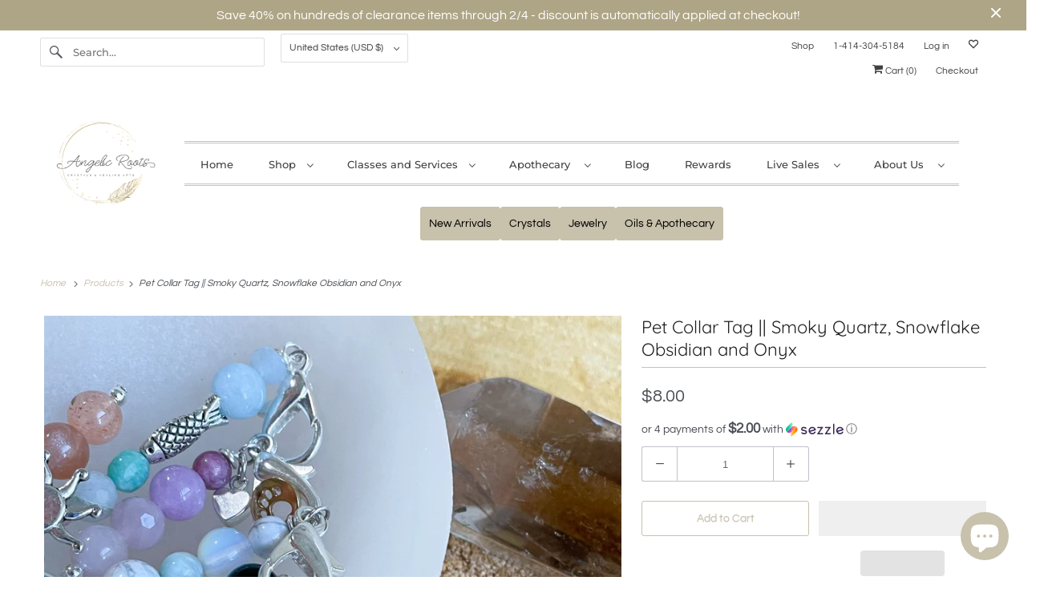

--- FILE ---
content_type: text/javascript
request_url: https://www.angelicroots.com/cdn/shop/t/23/assets/fixed-header.js?v=55403366448190835121754306910
body_size: -664
content:
document.addEventListener("DOMContentLoaded",function(){var header=document.querySelector(".header-container"),headerHeight=header.offsetHeight;window.addEventListener("scroll",function(){window.innerWidth>=799&&window.scrollY>headerHeight?header.classList.add("fixed"):header.classList.remove("fixed")}),window.addEventListener("resize",function(){window.innerWidth<799&&header.classList.remove("fixed")})});
//# sourceMappingURL=/cdn/shop/t/23/assets/fixed-header.js.map?v=55403366448190835121754306910
